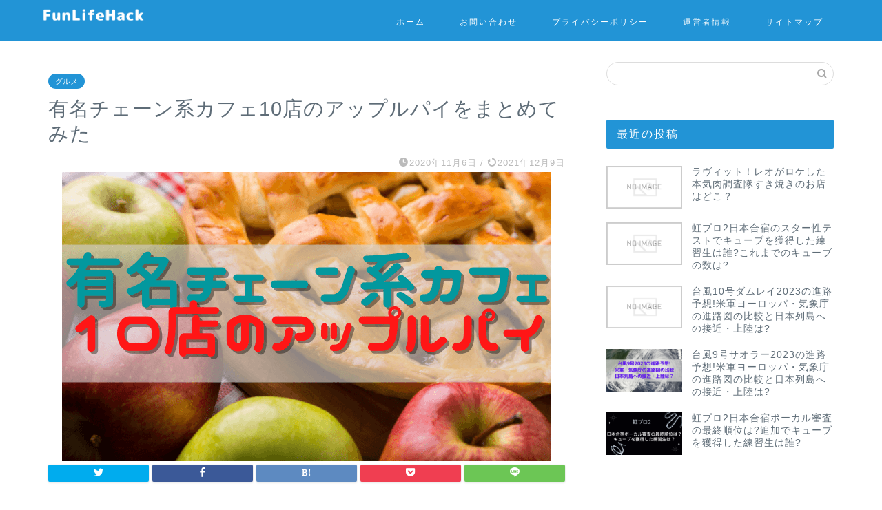

--- FILE ---
content_type: text/html; charset=UTF-8
request_url: https://funlifehack.com/apple-pie-cafe-chain/
body_size: 17991
content:
<!DOCTYPE html>
<html lang="ja">
<head prefix="og: http://ogp.me/ns# fb: http://ogp.me/ns/fb# article: http://ogp.me/ns/article#">
<meta charset="utf-8">
<meta http-equiv="X-UA-Compatible" content="IE=edge">
<meta name="viewport" content="width=device-width, initial-scale=1">
<!-- ここからOGP -->
<meta property="og:type" content="blog">
<meta property="og:title" content="有名チェーン系カフェ10店のアップルパイをまとめてみた｜FunLIfeHack"> 
<meta property="og:url" content="https://funlifehack.com/apple-pie-cafe-chain/"> 
<meta property="og:description" content="すっかり肌寒い日が多くなり秋が深まってきました。 この時期に美味しいのがアップルパイですよね。 珈琲や紅茶にあわせていた"> 
<meta property="og:image" content="https://funlifehack.com/wp-content/uploads/2020/11/20201106_apple-pie-cafe-chain.png">
<meta property="og:site_name" content="FunLIfeHack">
<meta property="fb:admins" content="">
<meta name="twitter:card" content="summary_large_image">
<meta name="twitter:site" content="@funlifehack">
<!-- ここまでOGP --> 

<meta name="description" itemprop="description" content="すっかり肌寒い日が多くなり秋が深まってきました。 この時期に美味しいのがアップルパイですよね。 珈琲や紅茶にあわせていた" >

<title>有名チェーン系カフェ10店のアップルパイをまとめてみた｜FunLIfeHack</title>
<meta name='robots' content='max-image-preview:large' />
<link rel='dns-prefetch' href='//www.google.com' />
<link rel='dns-prefetch' href='//ajax.googleapis.com' />
<link rel='dns-prefetch' href='//cdnjs.cloudflare.com' />
<link rel='dns-prefetch' href='//use.fontawesome.com' />
<link rel="alternate" type="application/rss+xml" title="FunLIfeHack &raquo; フィード" href="https://funlifehack.com/feed/" />
<link rel="alternate" type="application/rss+xml" title="FunLIfeHack &raquo; コメントフィード" href="https://funlifehack.com/comments/feed/" />
<link rel="alternate" type="application/rss+xml" title="FunLIfeHack &raquo; 有名チェーン系カフェ10店のアップルパイをまとめてみた のコメントのフィード" href="https://funlifehack.com/apple-pie-cafe-chain/feed/" />
<script type="text/javascript">
window._wpemojiSettings = {"baseUrl":"https:\/\/s.w.org\/images\/core\/emoji\/14.0.0\/72x72\/","ext":".png","svgUrl":"https:\/\/s.w.org\/images\/core\/emoji\/14.0.0\/svg\/","svgExt":".svg","source":{"concatemoji":"https:\/\/funlifehack.com\/wp-includes\/js\/wp-emoji-release.min.js?ver=6.1.9"}};
/*! This file is auto-generated */
!function(e,a,t){var n,r,o,i=a.createElement("canvas"),p=i.getContext&&i.getContext("2d");function s(e,t){var a=String.fromCharCode,e=(p.clearRect(0,0,i.width,i.height),p.fillText(a.apply(this,e),0,0),i.toDataURL());return p.clearRect(0,0,i.width,i.height),p.fillText(a.apply(this,t),0,0),e===i.toDataURL()}function c(e){var t=a.createElement("script");t.src=e,t.defer=t.type="text/javascript",a.getElementsByTagName("head")[0].appendChild(t)}for(o=Array("flag","emoji"),t.supports={everything:!0,everythingExceptFlag:!0},r=0;r<o.length;r++)t.supports[o[r]]=function(e){if(p&&p.fillText)switch(p.textBaseline="top",p.font="600 32px Arial",e){case"flag":return s([127987,65039,8205,9895,65039],[127987,65039,8203,9895,65039])?!1:!s([55356,56826,55356,56819],[55356,56826,8203,55356,56819])&&!s([55356,57332,56128,56423,56128,56418,56128,56421,56128,56430,56128,56423,56128,56447],[55356,57332,8203,56128,56423,8203,56128,56418,8203,56128,56421,8203,56128,56430,8203,56128,56423,8203,56128,56447]);case"emoji":return!s([129777,127995,8205,129778,127999],[129777,127995,8203,129778,127999])}return!1}(o[r]),t.supports.everything=t.supports.everything&&t.supports[o[r]],"flag"!==o[r]&&(t.supports.everythingExceptFlag=t.supports.everythingExceptFlag&&t.supports[o[r]]);t.supports.everythingExceptFlag=t.supports.everythingExceptFlag&&!t.supports.flag,t.DOMReady=!1,t.readyCallback=function(){t.DOMReady=!0},t.supports.everything||(n=function(){t.readyCallback()},a.addEventListener?(a.addEventListener("DOMContentLoaded",n,!1),e.addEventListener("load",n,!1)):(e.attachEvent("onload",n),a.attachEvent("onreadystatechange",function(){"complete"===a.readyState&&t.readyCallback()})),(e=t.source||{}).concatemoji?c(e.concatemoji):e.wpemoji&&e.twemoji&&(c(e.twemoji),c(e.wpemoji)))}(window,document,window._wpemojiSettings);
</script>
<style type="text/css">
img.wp-smiley,
img.emoji {
	display: inline !important;
	border: none !important;
	box-shadow: none !important;
	height: 1em !important;
	width: 1em !important;
	margin: 0 0.07em !important;
	vertical-align: -0.1em !important;
	background: none !important;
	padding: 0 !important;
}
</style>
	<link rel='stylesheet' id='wp-block-library-css' href='https://funlifehack.com/wp-includes/css/dist/block-library/style.min.css?ver=6.1.9' type='text/css' media='all' />
<link rel='stylesheet' id='classic-theme-styles-css' href='https://funlifehack.com/wp-includes/css/classic-themes.min.css?ver=1' type='text/css' media='all' />
<style id='global-styles-inline-css' type='text/css'>
body{--wp--preset--color--black: #000000;--wp--preset--color--cyan-bluish-gray: #abb8c3;--wp--preset--color--white: #ffffff;--wp--preset--color--pale-pink: #f78da7;--wp--preset--color--vivid-red: #cf2e2e;--wp--preset--color--luminous-vivid-orange: #ff6900;--wp--preset--color--luminous-vivid-amber: #fcb900;--wp--preset--color--light-green-cyan: #7bdcb5;--wp--preset--color--vivid-green-cyan: #00d084;--wp--preset--color--pale-cyan-blue: #8ed1fc;--wp--preset--color--vivid-cyan-blue: #0693e3;--wp--preset--color--vivid-purple: #9b51e0;--wp--preset--gradient--vivid-cyan-blue-to-vivid-purple: linear-gradient(135deg,rgba(6,147,227,1) 0%,rgb(155,81,224) 100%);--wp--preset--gradient--light-green-cyan-to-vivid-green-cyan: linear-gradient(135deg,rgb(122,220,180) 0%,rgb(0,208,130) 100%);--wp--preset--gradient--luminous-vivid-amber-to-luminous-vivid-orange: linear-gradient(135deg,rgba(252,185,0,1) 0%,rgba(255,105,0,1) 100%);--wp--preset--gradient--luminous-vivid-orange-to-vivid-red: linear-gradient(135deg,rgba(255,105,0,1) 0%,rgb(207,46,46) 100%);--wp--preset--gradient--very-light-gray-to-cyan-bluish-gray: linear-gradient(135deg,rgb(238,238,238) 0%,rgb(169,184,195) 100%);--wp--preset--gradient--cool-to-warm-spectrum: linear-gradient(135deg,rgb(74,234,220) 0%,rgb(151,120,209) 20%,rgb(207,42,186) 40%,rgb(238,44,130) 60%,rgb(251,105,98) 80%,rgb(254,248,76) 100%);--wp--preset--gradient--blush-light-purple: linear-gradient(135deg,rgb(255,206,236) 0%,rgb(152,150,240) 100%);--wp--preset--gradient--blush-bordeaux: linear-gradient(135deg,rgb(254,205,165) 0%,rgb(254,45,45) 50%,rgb(107,0,62) 100%);--wp--preset--gradient--luminous-dusk: linear-gradient(135deg,rgb(255,203,112) 0%,rgb(199,81,192) 50%,rgb(65,88,208) 100%);--wp--preset--gradient--pale-ocean: linear-gradient(135deg,rgb(255,245,203) 0%,rgb(182,227,212) 50%,rgb(51,167,181) 100%);--wp--preset--gradient--electric-grass: linear-gradient(135deg,rgb(202,248,128) 0%,rgb(113,206,126) 100%);--wp--preset--gradient--midnight: linear-gradient(135deg,rgb(2,3,129) 0%,rgb(40,116,252) 100%);--wp--preset--duotone--dark-grayscale: url('#wp-duotone-dark-grayscale');--wp--preset--duotone--grayscale: url('#wp-duotone-grayscale');--wp--preset--duotone--purple-yellow: url('#wp-duotone-purple-yellow');--wp--preset--duotone--blue-red: url('#wp-duotone-blue-red');--wp--preset--duotone--midnight: url('#wp-duotone-midnight');--wp--preset--duotone--magenta-yellow: url('#wp-duotone-magenta-yellow');--wp--preset--duotone--purple-green: url('#wp-duotone-purple-green');--wp--preset--duotone--blue-orange: url('#wp-duotone-blue-orange');--wp--preset--font-size--small: 13px;--wp--preset--font-size--medium: 20px;--wp--preset--font-size--large: 36px;--wp--preset--font-size--x-large: 42px;--wp--preset--spacing--20: 0.44rem;--wp--preset--spacing--30: 0.67rem;--wp--preset--spacing--40: 1rem;--wp--preset--spacing--50: 1.5rem;--wp--preset--spacing--60: 2.25rem;--wp--preset--spacing--70: 3.38rem;--wp--preset--spacing--80: 5.06rem;}:where(.is-layout-flex){gap: 0.5em;}body .is-layout-flow > .alignleft{float: left;margin-inline-start: 0;margin-inline-end: 2em;}body .is-layout-flow > .alignright{float: right;margin-inline-start: 2em;margin-inline-end: 0;}body .is-layout-flow > .aligncenter{margin-left: auto !important;margin-right: auto !important;}body .is-layout-constrained > .alignleft{float: left;margin-inline-start: 0;margin-inline-end: 2em;}body .is-layout-constrained > .alignright{float: right;margin-inline-start: 2em;margin-inline-end: 0;}body .is-layout-constrained > .aligncenter{margin-left: auto !important;margin-right: auto !important;}body .is-layout-constrained > :where(:not(.alignleft):not(.alignright):not(.alignfull)){max-width: var(--wp--style--global--content-size);margin-left: auto !important;margin-right: auto !important;}body .is-layout-constrained > .alignwide{max-width: var(--wp--style--global--wide-size);}body .is-layout-flex{display: flex;}body .is-layout-flex{flex-wrap: wrap;align-items: center;}body .is-layout-flex > *{margin: 0;}:where(.wp-block-columns.is-layout-flex){gap: 2em;}.has-black-color{color: var(--wp--preset--color--black) !important;}.has-cyan-bluish-gray-color{color: var(--wp--preset--color--cyan-bluish-gray) !important;}.has-white-color{color: var(--wp--preset--color--white) !important;}.has-pale-pink-color{color: var(--wp--preset--color--pale-pink) !important;}.has-vivid-red-color{color: var(--wp--preset--color--vivid-red) !important;}.has-luminous-vivid-orange-color{color: var(--wp--preset--color--luminous-vivid-orange) !important;}.has-luminous-vivid-amber-color{color: var(--wp--preset--color--luminous-vivid-amber) !important;}.has-light-green-cyan-color{color: var(--wp--preset--color--light-green-cyan) !important;}.has-vivid-green-cyan-color{color: var(--wp--preset--color--vivid-green-cyan) !important;}.has-pale-cyan-blue-color{color: var(--wp--preset--color--pale-cyan-blue) !important;}.has-vivid-cyan-blue-color{color: var(--wp--preset--color--vivid-cyan-blue) !important;}.has-vivid-purple-color{color: var(--wp--preset--color--vivid-purple) !important;}.has-black-background-color{background-color: var(--wp--preset--color--black) !important;}.has-cyan-bluish-gray-background-color{background-color: var(--wp--preset--color--cyan-bluish-gray) !important;}.has-white-background-color{background-color: var(--wp--preset--color--white) !important;}.has-pale-pink-background-color{background-color: var(--wp--preset--color--pale-pink) !important;}.has-vivid-red-background-color{background-color: var(--wp--preset--color--vivid-red) !important;}.has-luminous-vivid-orange-background-color{background-color: var(--wp--preset--color--luminous-vivid-orange) !important;}.has-luminous-vivid-amber-background-color{background-color: var(--wp--preset--color--luminous-vivid-amber) !important;}.has-light-green-cyan-background-color{background-color: var(--wp--preset--color--light-green-cyan) !important;}.has-vivid-green-cyan-background-color{background-color: var(--wp--preset--color--vivid-green-cyan) !important;}.has-pale-cyan-blue-background-color{background-color: var(--wp--preset--color--pale-cyan-blue) !important;}.has-vivid-cyan-blue-background-color{background-color: var(--wp--preset--color--vivid-cyan-blue) !important;}.has-vivid-purple-background-color{background-color: var(--wp--preset--color--vivid-purple) !important;}.has-black-border-color{border-color: var(--wp--preset--color--black) !important;}.has-cyan-bluish-gray-border-color{border-color: var(--wp--preset--color--cyan-bluish-gray) !important;}.has-white-border-color{border-color: var(--wp--preset--color--white) !important;}.has-pale-pink-border-color{border-color: var(--wp--preset--color--pale-pink) !important;}.has-vivid-red-border-color{border-color: var(--wp--preset--color--vivid-red) !important;}.has-luminous-vivid-orange-border-color{border-color: var(--wp--preset--color--luminous-vivid-orange) !important;}.has-luminous-vivid-amber-border-color{border-color: var(--wp--preset--color--luminous-vivid-amber) !important;}.has-light-green-cyan-border-color{border-color: var(--wp--preset--color--light-green-cyan) !important;}.has-vivid-green-cyan-border-color{border-color: var(--wp--preset--color--vivid-green-cyan) !important;}.has-pale-cyan-blue-border-color{border-color: var(--wp--preset--color--pale-cyan-blue) !important;}.has-vivid-cyan-blue-border-color{border-color: var(--wp--preset--color--vivid-cyan-blue) !important;}.has-vivid-purple-border-color{border-color: var(--wp--preset--color--vivid-purple) !important;}.has-vivid-cyan-blue-to-vivid-purple-gradient-background{background: var(--wp--preset--gradient--vivid-cyan-blue-to-vivid-purple) !important;}.has-light-green-cyan-to-vivid-green-cyan-gradient-background{background: var(--wp--preset--gradient--light-green-cyan-to-vivid-green-cyan) !important;}.has-luminous-vivid-amber-to-luminous-vivid-orange-gradient-background{background: var(--wp--preset--gradient--luminous-vivid-amber-to-luminous-vivid-orange) !important;}.has-luminous-vivid-orange-to-vivid-red-gradient-background{background: var(--wp--preset--gradient--luminous-vivid-orange-to-vivid-red) !important;}.has-very-light-gray-to-cyan-bluish-gray-gradient-background{background: var(--wp--preset--gradient--very-light-gray-to-cyan-bluish-gray) !important;}.has-cool-to-warm-spectrum-gradient-background{background: var(--wp--preset--gradient--cool-to-warm-spectrum) !important;}.has-blush-light-purple-gradient-background{background: var(--wp--preset--gradient--blush-light-purple) !important;}.has-blush-bordeaux-gradient-background{background: var(--wp--preset--gradient--blush-bordeaux) !important;}.has-luminous-dusk-gradient-background{background: var(--wp--preset--gradient--luminous-dusk) !important;}.has-pale-ocean-gradient-background{background: var(--wp--preset--gradient--pale-ocean) !important;}.has-electric-grass-gradient-background{background: var(--wp--preset--gradient--electric-grass) !important;}.has-midnight-gradient-background{background: var(--wp--preset--gradient--midnight) !important;}.has-small-font-size{font-size: var(--wp--preset--font-size--small) !important;}.has-medium-font-size{font-size: var(--wp--preset--font-size--medium) !important;}.has-large-font-size{font-size: var(--wp--preset--font-size--large) !important;}.has-x-large-font-size{font-size: var(--wp--preset--font-size--x-large) !important;}
.wp-block-navigation a:where(:not(.wp-element-button)){color: inherit;}
:where(.wp-block-columns.is-layout-flex){gap: 2em;}
.wp-block-pullquote{font-size: 1.5em;line-height: 1.6;}
</style>
<link rel='stylesheet' id='contact-form-7-css' href='https://funlifehack.com/wp-content/plugins/contact-form-7/includes/css/styles.css?ver=5.4.2' type='text/css' media='all' />
<link rel='stylesheet' id='toc-screen-css' href='https://funlifehack.com/wp-content/plugins/table-of-contents-plus/screen.min.css?ver=2106' type='text/css' media='all' />
<link rel='stylesheet' id='theme-style-css' href='https://funlifehack.com/wp-content/themes/jin/style.css?ver=6.1.9' type='text/css' media='all' />
<link rel='stylesheet' id='fontawesome-style-css' href='https://use.fontawesome.com/releases/v5.6.3/css/all.css?ver=6.1.9' type='text/css' media='all' />
<link rel='stylesheet' id='swiper-style-css' href='https://cdnjs.cloudflare.com/ajax/libs/Swiper/4.0.7/css/swiper.min.css?ver=6.1.9' type='text/css' media='all' />
<link rel='stylesheet' id='wp-associate-post-r2-css' href='https://funlifehack.com/wp-content/plugins/wp-associate-post-r2/css/skin-standard.css?ver=4.1' type='text/css' media='all' />
<link rel="https://api.w.org/" href="https://funlifehack.com/wp-json/" /><link rel="alternate" type="application/json" href="https://funlifehack.com/wp-json/wp/v2/posts/3178" /><link rel="canonical" href="https://funlifehack.com/apple-pie-cafe-chain/" />
<link rel='shortlink' href='https://funlifehack.com/?p=3178' />
<link rel="alternate" type="application/json+oembed" href="https://funlifehack.com/wp-json/oembed/1.0/embed?url=https%3A%2F%2Ffunlifehack.com%2Fapple-pie-cafe-chain%2F" />
<link rel="alternate" type="text/xml+oembed" href="https://funlifehack.com/wp-json/oembed/1.0/embed?url=https%3A%2F%2Ffunlifehack.com%2Fapple-pie-cafe-chain%2F&#038;format=xml" />
	<style type="text/css">
		#wrapper{
							background-color: #ffffff;
				background-image: url();
					}
		.related-entry-headline-text span:before,
		#comment-title span:before,
		#reply-title span:before{
			background-color: #2294d6;
			border-color: #2294d6!important;
		}
		
		#breadcrumb:after,
		#page-top a{	
			background-color: #5e6c77;
		}
				footer{
			background-color: #5e6c77;
		}
		.footer-inner a,
		#copyright,
		#copyright-center{
			border-color: #fff!important;
			color: #fff!important;
		}
		#footer-widget-area
		{
			border-color: #fff!important;
		}
				.page-top-footer a{
			color: #5e6c77!important;
		}
				#breadcrumb ul li,
		#breadcrumb ul li a{
			color: #5e6c77!important;
		}
		
		body,
		a,
		a:link,
		a:visited,
		.my-profile,
		.widgettitle,
		.tabBtn-mag label{
			color: #5e6c77;
		}
		a:hover{
			color: #2294d6;
		}
						.widget_nav_menu ul > li > a:before,
		.widget_categories ul > li > a:before,
		.widget_pages ul > li > a:before,
		.widget_recent_entries ul > li > a:before,
		.widget_archive ul > li > a:before,
		.widget_archive form:after,
		.widget_categories form:after,
		.widget_nav_menu ul > li > ul.sub-menu > li > a:before,
		.widget_categories ul > li > .children > li > a:before,
		.widget_pages ul > li > .children > li > a:before,
		.widget_nav_menu ul > li > ul.sub-menu > li > ul.sub-menu li > a:before,
		.widget_categories ul > li > .children > li > .children li > a:before,
		.widget_pages ul > li > .children > li > .children li > a:before{
			color: #2294d6;
		}
		.widget_nav_menu ul .sub-menu .sub-menu li a:before{
			background-color: #5e6c77!important;
		}
		footer .footer-widget,
		footer .footer-widget a,
		footer .footer-widget ul li,
		.footer-widget.widget_nav_menu ul > li > a:before,
		.footer-widget.widget_categories ul > li > a:before,
		.footer-widget.widget_recent_entries ul > li > a:before,
		.footer-widget.widget_pages ul > li > a:before,
		.footer-widget.widget_archive ul > li > a:before,
		footer .widget_tag_cloud .tagcloud a:before{
			color: #fff!important;
			border-color: #fff!important;
		}
		footer .footer-widget .widgettitle{
			color: #fff!important;
			border-color: #2294d6!important;
		}
		footer .widget_nav_menu ul .children .children li a:before,
		footer .widget_categories ul .children .children li a:before,
		footer .widget_nav_menu ul .sub-menu .sub-menu li a:before{
			background-color: #fff!important;
		}
		#drawernav a:hover,
		.post-list-title,
		#prev-next p,
		#toc_container .toc_list li a{
			color: #5e6c77!important;
		}
		
		#header-box{
			background-color: #2294d6;
		}
						@media (min-width: 768px) {
		#header-box .header-box10-bg:before,
		#header-box .header-box11-bg:before{
			border-radius: 2px;
		}
		}
										@media (min-width: 768px) {
			.top-image-meta{
				margin-top: calc(px - 30px);
			}
		}
		@media (min-width: 1200px) {
			.top-image-meta{
				margin-top: calc(px);
			}
		}
				.pickup-contents:before{
			background-color: #2294d6!important;
		}
		
		.main-image-text{
			color: #ffffff;
		}
		.main-image-text-sub{
			color: #5e6c77;
		}
		
				@media (min-width: 481px) {
			#site-info{
				padding-top: px!important;
				padding-bottom: px!important;
			}
		}
		
		#site-info span a{
			color: #ffffff!important;
		}
		
				#headmenu .headsns .line a svg{
			fill: #ffffff!important;
		}
		#headmenu .headsns a,
		#headmenu{
			color: #ffffff!important;
			border-color:#ffffff!important;
		}
						.profile-follow .line-sns a svg{
			fill: #2294d6!important;
		}
		.profile-follow .line-sns a:hover svg{
			fill: #2294d6!important;
		}
		.profile-follow a{
			color: #2294d6!important;
			border-color:#2294d6!important;
		}
		.profile-follow a:hover,
		#headmenu .headsns a:hover{
			color:#2294d6!important;
			border-color:#2294d6!important;
		}
				.search-box:hover{
			color:#2294d6!important;
			border-color:#2294d6!important;
		}
				#header #headmenu .headsns .line a:hover svg{
			fill:#2294d6!important;
		}
		.cps-icon-bar,
		#navtoggle:checked + .sp-menu-open .cps-icon-bar{
			background-color: #ffffff;
		}
		#nav-container{
			background-color: #ffffff;
		}
		.menu-box .menu-item svg{
			fill:#ffffff;
		}
		#drawernav ul.menu-box > li > a,
		#drawernav2 ul.menu-box > li > a,
		#drawernav3 ul.menu-box > li > a,
		#drawernav4 ul.menu-box > li > a,
		#drawernav5 ul.menu-box > li > a,
		#drawernav ul.menu-box > li.menu-item-has-children:after,
		#drawernav2 ul.menu-box > li.menu-item-has-children:after,
		#drawernav3 ul.menu-box > li.menu-item-has-children:after,
		#drawernav4 ul.menu-box > li.menu-item-has-children:after,
		#drawernav5 ul.menu-box > li.menu-item-has-children:after{
			color: #ffffff!important;
		}
		#drawernav ul.menu-box li a,
		#drawernav2 ul.menu-box li a,
		#drawernav3 ul.menu-box li a,
		#drawernav4 ul.menu-box li a,
		#drawernav5 ul.menu-box li a{
			font-size: 12px!important;
		}
		#drawernav3 ul.menu-box > li{
			color: #5e6c77!important;
		}
		#drawernav4 .menu-box > .menu-item > a:after,
		#drawernav3 .menu-box > .menu-item > a:after,
		#drawernav .menu-box > .menu-item > a:after{
			background-color: #ffffff!important;
		}
		#drawernav2 .menu-box > .menu-item:hover,
		#drawernav5 .menu-box > .menu-item:hover{
			border-top-color: #2294d6!important;
		}
				.cps-info-bar a{
			background-color: #2294d6!important;
		}
				@media (min-width: 768px) {
			.post-list-mag .post-list-item:not(:nth-child(2n)){
				margin-right: 2.6%;
			}
		}
				@media (min-width: 768px) {
			#tab-1:checked ~ .tabBtn-mag li [for="tab-1"]:after,
			#tab-2:checked ~ .tabBtn-mag li [for="tab-2"]:after,
			#tab-3:checked ~ .tabBtn-mag li [for="tab-3"]:after,
			#tab-4:checked ~ .tabBtn-mag li [for="tab-4"]:after{
				border-top-color: #2294d6!important;
			}
			.tabBtn-mag label{
				border-bottom-color: #2294d6!important;
			}
		}
		#tab-1:checked ~ .tabBtn-mag li [for="tab-1"],
		#tab-2:checked ~ .tabBtn-mag li [for="tab-2"],
		#tab-3:checked ~ .tabBtn-mag li [for="tab-3"],
		#tab-4:checked ~ .tabBtn-mag li [for="tab-4"],
		#prev-next a.next:after,
		#prev-next a.prev:after,
		.more-cat-button a:hover span:before{
			background-color: #2294d6!important;
		}
		

		.swiper-slide .post-list-cat,
		.post-list-mag .post-list-cat,
		.post-list-mag3col .post-list-cat,
		.post-list-mag-sp1col .post-list-cat,
		.swiper-pagination-bullet-active,
		.pickup-cat,
		.post-list .post-list-cat,
		#breadcrumb .bcHome a:hover span:before,
		.popular-item:nth-child(1) .pop-num,
		.popular-item:nth-child(2) .pop-num,
		.popular-item:nth-child(3) .pop-num{
			background-color: #2294d6!important;
		}
		.sidebar-btn a,
		.profile-sns-menu{
			background-color: #2294d6!important;
		}
		.sp-sns-menu a,
		.pickup-contents-box a:hover .pickup-title{
			border-color: #2294d6!important;
			color: #2294d6!important;
		}
				.pro-line svg{
			fill: #2294d6!important;
		}
		.cps-post-cat a,
		.meta-cat,
		.popular-cat{
			background-color: #2294d6!important;
			border-color: #2294d6!important;
		}
		.tagicon,
		.tag-box a,
		#toc_container .toc_list > li,
		#toc_container .toc_title{
			color: #2294d6!important;
		}
		.widget_tag_cloud a::before{
			color: #5e6c77!important;
		}
		.tag-box a,
		#toc_container:before{
			border-color: #2294d6!important;
		}
		.cps-post-cat a:hover{
			color: #2294d6!important;
		}
		.pagination li:not([class*="current"]) a:hover,
		.widget_tag_cloud a:hover{
			background-color: #2294d6!important;
		}
		.pagination li:not([class*="current"]) a:hover{
			opacity: 0.5!important;
		}
		.pagination li.current a{
			background-color: #2294d6!important;
			border-color: #2294d6!important;
		}
		.nextpage a:hover span {
			color: #2294d6!important;
			border-color: #2294d6!important;
		}
		.cta-content:before{
			background-color: #2294d6!important;
		}
		.cta-text,
		.info-title{
			color: #fff!important;
		}
		#footer-widget-area.footer_style1 .widgettitle{
			border-color: #2294d6!important;
		}
		.sidebar_style1 .widgettitle,
		.sidebar_style5 .widgettitle{
			border-color: #2294d6!important;
		}
		.sidebar_style2 .widgettitle,
		.sidebar_style4 .widgettitle,
		.sidebar_style6 .widgettitle,
		#home-bottom-widget .widgettitle,
		#home-top-widget .widgettitle,
		#post-bottom-widget .widgettitle,
		#post-top-widget .widgettitle{
			background-color: #2294d6!important;
		}
		#home-bottom-widget .widget_search .search-box input[type="submit"],
		#home-top-widget .widget_search .search-box input[type="submit"],
		#post-bottom-widget .widget_search .search-box input[type="submit"],
		#post-top-widget .widget_search .search-box input[type="submit"]{
			background-color: #2294d6!important;
		}
		
		.tn-logo-size{
			font-size: 60%!important;
		}
		@media (min-width: 481px) {
		.tn-logo-size img{
			width: calc(60%*0.5)!important;
		}
		}
		@media (min-width: 768px) {
		.tn-logo-size img{
			width: calc(60%*2.2)!important;
		}
		}
		@media (min-width: 1200px) {
		.tn-logo-size img{
			width: 60%!important;
		}
		}
		.sp-logo-size{
			font-size: 120%!important;
		}
		.sp-logo-size img{
			width: 120%!important;
		}
				.cps-post-main ul > li:before,
		.cps-post-main ol > li:before{
			background-color: #2294d6!important;
		}
		.profile-card .profile-title{
			background-color: #2294d6!important;
		}
		.profile-card{
			border-color: #2294d6!important;
		}
		.cps-post-main a{
			color:#2294d6;
		}
		.cps-post-main .marker{
			background: -webkit-linear-gradient( transparent 60%, #ffe2e2 0% ) ;
			background: linear-gradient( transparent 60%, #ffe2e2 0% ) ;
		}
		.cps-post-main .marker2{
			background: -webkit-linear-gradient( transparent 60%, #a6ede7 0% ) ;
			background: linear-gradient( transparent 60%, #a6ede7 0% ) ;
		}
		.cps-post-main .jic-sc{
			color:#e9546b;
		}
		
		
		.simple-box1{
			border-color:#51a5d6!important;
		}
		.simple-box2{
			border-color:#f2bf7d!important;
		}
		.simple-box3{
			border-color:#2294d6!important;
		}
		.simple-box4{
			border-color:#7badd8!important;
		}
		.simple-box4:before{
			background-color: #7badd8;
		}
		.simple-box5{
			border-color:#e896c7!important;
		}
		.simple-box5:before{
			background-color: #e896c7;
		}
		.simple-box6{
			background-color:#fffdef!important;
		}
		.simple-box7{
			border-color:#def1f9!important;
		}
		.simple-box7:before{
			background-color:#def1f9!important;
		}
		.simple-box8{
			border-color:#96ddc1!important;
		}
		.simple-box8:before{
			background-color:#96ddc1!important;
		}
		.simple-box9:before{
			background-color:#e1c0e8!important;
		}
				.simple-box9:after{
			border-color:#e1c0e8 #e1c0e8 #ffffff #ffffff!important;
		}
				
		.kaisetsu-box1:before,
		.kaisetsu-box1-title{
			background-color:#ffb49e!important;
		}
		.kaisetsu-box2{
			border-color:#6396a3!important;
		}
		.kaisetsu-box2-title{
			background-color:#6396a3!important;
		}
		.kaisetsu-box4{
			border-color:#ea91a9!important;
		}
		.kaisetsu-box4-title{
			background-color:#ea91a9!important;
		}
		.kaisetsu-box5:before{
			background-color:#57b3ba!important;
		}
		.kaisetsu-box5-title{
			background-color:#57b3ba!important;
		}
		
		.concept-box1{
			border-color:#85db8f!important;
		}
		.concept-box1:after{
			background-color:#85db8f!important;
		}
		.concept-box1:before{
			content:"ポイント"!important;
			color:#85db8f!important;
		}
		.concept-box2{
			border-color:#f7cf6a!important;
		}
		.concept-box2:after{
			background-color:#f7cf6a!important;
		}
		.concept-box2:before{
			content:"注意点"!important;
			color:#f7cf6a!important;
		}
		.concept-box3{
			border-color:#86cee8!important;
		}
		.concept-box3:after{
			background-color:#86cee8!important;
		}
		.concept-box3:before{
			content:"良い例"!important;
			color:#86cee8!important;
		}
		.concept-box4{
			border-color:#ed8989!important;
		}
		.concept-box4:after{
			background-color:#ed8989!important;
		}
		.concept-box4:before{
			content:"悪い例"!important;
			color:#ed8989!important;
		}
		.concept-box5{
			border-color:#9e9e9e!important;
		}
		.concept-box5:after{
			background-color:#9e9e9e!important;
		}
		.concept-box5:before{
			content:"参考"!important;
			color:#9e9e9e!important;
		}
		.concept-box6{
			border-color:#8eaced!important;
		}
		.concept-box6:after{
			background-color:#8eaced!important;
		}
		.concept-box6:before{
			content:"メモ"!important;
			color:#8eaced!important;
		}
		
		.innerlink-box1,
		.blog-card{
			border-color:#ff6868!important;
		}
		.innerlink-box1-title{
			background-color:#ff6868!important;
			border-color:#ff6868!important;
		}
		.innerlink-box1:before,
		.blog-card-hl-box{
			background-color:#ff6868!important;
		}
				.concept-box1:before,
		.concept-box2:before,
		.concept-box3:before,
		.concept-box4:before,
		.concept-box5:before,
		.concept-box6:before{
			background-color: #ffffff;
			background-image: url();
		}
		.concept-box1:after,
		.concept-box2:after,
		.concept-box3:after,
		.concept-box4:after,
		.concept-box5:after,
		.concept-box6:after{
			border-color: #ffffff;
			border-image: url() 27 23 / 50px 30px / 1rem round space0 / 5px 5px;
		}
				
		.jin-ac-box01-title::after{
			color: #2294d6;
		}
		
		.color-button01 a,
		.color-button01 a:hover,
		.color-button01:before{
			background-color: #2294d6!important;
		}
		.top-image-btn-color a,
		.top-image-btn-color a:hover,
		.top-image-btn-color:before{
			background-color: #ffcd44!important;
		}
		.color-button02 a,
		.color-button02 a:hover,
		.color-button02:before{
			background-color: #ff6868!important;
		}
		
		.color-button01-big a,
		.color-button01-big a:hover,
		.color-button01-big:before{
			background-color: #ff6768!important;
		}
		.color-button01-big a,
		.color-button01-big:before{
			border-radius: 50px!important;
		}
		.color-button01-big a{
			padding-top: 20px!important;
			padding-bottom: 20px!important;
		}
		
		.color-button02-big a,
		.color-button02-big a:hover,
		.color-button02-big:before{
			background-color: #3b9dd6!important;
		}
		.color-button02-big a,
		.color-button02-big:before{
			border-radius: 40px!important;
		}
		.color-button02-big a{
			padding-top: 20px!important;
			padding-bottom: 20px!important;
		}
				.color-button01-big{
			width: 75%!important;
		}
		.color-button02-big{
			width: 75%!important;
		}
				
		
					.top-image-btn-color a:hover,
			.color-button01 a:hover,
			.color-button02 a:hover,
			.color-button01-big a:hover,
			.color-button02-big a:hover{
				opacity: 1;
			}
				
		.h2-style01 h2,
		.h2-style02 h2:before,
		.h2-style03 h2,
		.h2-style04 h2:before,
		.h2-style05 h2,
		.h2-style07 h2:before,
		.h2-style07 h2:after,
		.h3-style03 h3:before,
		.h3-style02 h3:before,
		.h3-style05 h3:before,
		.h3-style07 h3:before,
		.h2-style08 h2:after,
		.h2-style10 h2:before,
		.h2-style10 h2:after,
		.h3-style02 h3:after,
		.h4-style02 h4:before{
			background-color: #2294d6!important;
		}
		.h3-style01 h3,
		.h3-style04 h3,
		.h3-style05 h3,
		.h3-style06 h3,
		.h4-style01 h4,
		.h2-style02 h2,
		.h2-style08 h2,
		.h2-style08 h2:before,
		.h2-style09 h2,
		.h4-style03 h4{
			border-color: #2294d6!important;
		}
		.h2-style05 h2:before{
			border-top-color: #2294d6!important;
		}
		.h2-style06 h2:before,
		.sidebar_style3 .widgettitle:after{
			background-image: linear-gradient(
				-45deg,
				transparent 25%,
				#2294d6 25%,
				#2294d6 50%,
				transparent 50%,
				transparent 75%,
				#2294d6 75%,
				#2294d6			);
		}
				.jin-h2-icons.h2-style02 h2 .jic:before,
		.jin-h2-icons.h2-style04 h2 .jic:before,
		.jin-h2-icons.h2-style06 h2 .jic:before,
		.jin-h2-icons.h2-style07 h2 .jic:before,
		.jin-h2-icons.h2-style08 h2 .jic:before,
		.jin-h2-icons.h2-style09 h2 .jic:before,
		.jin-h2-icons.h2-style10 h2 .jic:before,
		.jin-h3-icons.h3-style01 h3 .jic:before,
		.jin-h3-icons.h3-style02 h3 .jic:before,
		.jin-h3-icons.h3-style03 h3 .jic:before,
		.jin-h3-icons.h3-style04 h3 .jic:before,
		.jin-h3-icons.h3-style05 h3 .jic:before,
		.jin-h3-icons.h3-style06 h3 .jic:before,
		.jin-h3-icons.h3-style07 h3 .jic:before,
		.jin-h4-icons.h4-style01 h4 .jic:before,
		.jin-h4-icons.h4-style02 h4 .jic:before,
		.jin-h4-icons.h4-style03 h4 .jic:before,
		.jin-h4-icons.h4-style04 h4 .jic:before{
			color:#2294d6;
		}
		
		@media all and (-ms-high-contrast:none){
			*::-ms-backdrop, .color-button01:before,
			.color-button02:before,
			.color-button01-big:before,
			.color-button02-big:before{
				background-color: #595857!important;
			}
		}
		
		.jin-lp-h2 h2,
		.jin-lp-h2 h2{
			background-color: transparent!important;
			border-color: transparent!important;
			color: #5e6c77!important;
		}
		.jincolumn-h3style2{
			border-color:#2294d6!important;
		}
		.jinlph2-style1 h2:first-letter{
			color:#2294d6!important;
		}
		.jinlph2-style2 h2,
		.jinlph2-style3 h2{
			border-color:#2294d6!important;
		}
		.jin-photo-title .jin-fusen1-down,
		.jin-photo-title .jin-fusen1-even,
		.jin-photo-title .jin-fusen1-up{
			border-left-color:#2294d6;
		}
		.jin-photo-title .jin-fusen2,
		.jin-photo-title .jin-fusen3{
			background-color:#2294d6;
		}
		.jin-photo-title .jin-fusen2:before,
		.jin-photo-title .jin-fusen3:before {
			border-top-color: #2294d6;
		}
		.has-huge-font-size{
			font-size:42px!important;
		}
		.has-large-font-size{
			font-size:36px!important;
		}
		.has-medium-font-size{
			font-size:20px!important;
		}
		.has-normal-font-size{
			font-size:16px!important;
		}
		.has-small-font-size{
			font-size:13px!important;
		}
		
		
	</style>
<link rel="icon" href="https://funlifehack.com/wp-content/uploads/2021/11/cropped-savao-32x32.jpg" sizes="32x32" />
<link rel="icon" href="https://funlifehack.com/wp-content/uploads/2021/11/cropped-savao-192x192.jpg" sizes="192x192" />
<link rel="apple-touch-icon" href="https://funlifehack.com/wp-content/uploads/2021/11/cropped-savao-180x180.jpg" />
<meta name="msapplication-TileImage" content="https://funlifehack.com/wp-content/uploads/2021/11/cropped-savao-270x270.jpg" />
		<style type="text/css" id="wp-custom-css">
			.proflink a{
	display:block;
	text-align:center;
	padding:7px 10px;
	background:#aaa;/*カラーは変更*/
	width:50%;
	margin:0 auto;
	margin-top:20px;
	border-radius:20px;
	border:3px double #fff;
	font-size:0.65rem;
	color:#fff;
}
.proflink a:hover{
		opacity:0.75;
}
		</style>
			
<!--カエレバCSS-->
<!--アプリーチCSS-->

<!-- Global site tag (gtag.js) - Google Analytics -->
<script async src="https://www.googletagmanager.com/gtag/js?id=UA-162200902-1"></script>
<script>
  window.dataLayer = window.dataLayer || [];
  function gtag(){dataLayer.push(arguments);}
  gtag('js', new Date());

  gtag('config', 'UA-162200902-1');
</script>

<script type="text/javascript" src="//mlb.valuecommerce.com/mylinkbox.js" async></script>
<!-- valuecommerce switchlink -->
<script type="text/javascript" language="javascript">
    var vc_pid = "887417854";
</script><script type="text/javascript" src="//aml.valuecommerce.com/vcdal.js" async></script>
</head>
<body class="post-template-default single single-post postid-3178 single-format-standard" id="nofont-style">
<div id="wrapper">

		
	<div id="scroll-content" class="animate">
	
		<!--ヘッダー-->

					<div id="header-box" class="tn_on header-box animate">
	<div id="header" class="header-type1 header animate">
				
		<div id="site-info" class="ef">
							<span class="tn-logo-size"><a href='https://funlifehack.com/' title='FunLIfeHack' rel='home'><img src='https://funlifehack.com/wp-content/uploads/2021/12/FunLifeHack-1.png' alt='FunLifeHackロゴ画像'></a></span>
					</div>

				<!--グローバルナビゲーション layout3-->
		<div id="drawernav3" class="ef">
			<nav class="fixed-content ef"><ul class="menu-box"><li class="menu-item menu-item-type-custom menu-item-object-custom menu-item-home menu-item-53"><a href="http://funlifehack.com/">ホーム</a></li>
<li class="menu-item menu-item-type-post_type menu-item-object-page menu-item-48"><a href="https://funlifehack.com/contact/">お問い合わせ</a></li>
<li class="menu-item menu-item-type-post_type menu-item-object-page menu-item-7739"><a href="https://funlifehack.com/privacy-policy_/">プライバシーポリシー</a></li>
<li class="menu-item menu-item-type-post_type menu-item-object-page menu-item-7742"><a href="https://funlifehack.com/info/">運営者情報</a></li>
<li class="menu-item menu-item-type-post_type menu-item-object-page menu-item-47"><a href="https://funlifehack.com/sitemap/">サイトマップ</a></li>
</ul></nav>		</div>
		<!--グローバルナビゲーション layout3-->
		
	
			</div>
	
		
</div>
	
			
		<!--ヘッダー-->

		<div class="clearfix"></div>

			
														
		
	<div id="contents">

		<!--メインコンテンツ-->
			<main id="main-contents" class="main-contents article_style2 animate" itemprop="mainContentOfPage">
				
								
				<section class="cps-post-box hentry">
																	<article class="cps-post">
							<header class="cps-post-header">
																<span class="cps-post-cat category-gourmet" itemprop="keywords"><a href="https://funlifehack.com/category/gourmet/" style="background-color:!important;">グルメ</a></span>
																<h1 class="cps-post-title entry-title" itemprop="headline">有名チェーン系カフェ10店のアップルパイをまとめてみた</h1>
								<div class="cps-post-meta vcard">
									<span class="writer fn" itemprop="author" itemscope itemtype="https://schema.org/Person"><span itemprop="name">funlifehack</span></span>
									<span class="cps-post-date-box">
												<span class="cps-post-date"><i class="jic jin-ifont-watch" aria-hidden="true"></i>&nbsp;<time class="entry-date date published" datetime="2020-11-06T08:00:29+09:00">2020年11月6日</time></span>
	<span class="timeslash"> /</span>
	<time class="entry-date date updated" datetime="2021-12-09T22:27:59+09:00"><span class="cps-post-date"><i class="jic jin-ifont-reload" aria-hidden="true"></i>&nbsp;2021年12月9日</span></time>
										</span>
								</div>
								
							</header>
																																													<div class="cps-post-thumb jin-thumb-original" itemscope itemtype="https://schema.org/ImageObject">
												<img src="https://funlifehack.com/wp-content/uploads/2020/11/20201106_apple-pie-cafe-chain.png" class="attachment-large_size size-large_size wp-post-image" alt="" decoding="async" width ="710" height ="420" />											</div>
																																																										<div class="share-top sns-design-type01">
	<div class="sns-top">
		<ol>
			<!--ツイートボタン-->
							<li class="twitter"><a href="https://twitter.com/share?url=https%3A%2F%2Ffunlifehack.com%2Fapple-pie-cafe-chain%2F&text=%E6%9C%89%E5%90%8D%E3%83%81%E3%82%A7%E3%83%BC%E3%83%B3%E7%B3%BB%E3%82%AB%E3%83%95%E3%82%A710%E5%BA%97%E3%81%AE%E3%82%A2%E3%83%83%E3%83%97%E3%83%AB%E3%83%91%E3%82%A4%E3%82%92%E3%81%BE%E3%81%A8%E3%82%81%E3%81%A6%E3%81%BF%E3%81%9F - FunLIfeHack&via=funlifehack&related=funlifehack"><i class="jic jin-ifont-twitter"></i></a>
				</li>
						<!--Facebookボタン-->
							<li class="facebook">
				<a href="https://www.facebook.com/sharer.php?src=bm&u=https%3A%2F%2Ffunlifehack.com%2Fapple-pie-cafe-chain%2F&t=%E6%9C%89%E5%90%8D%E3%83%81%E3%82%A7%E3%83%BC%E3%83%B3%E7%B3%BB%E3%82%AB%E3%83%95%E3%82%A710%E5%BA%97%E3%81%AE%E3%82%A2%E3%83%83%E3%83%97%E3%83%AB%E3%83%91%E3%82%A4%E3%82%92%E3%81%BE%E3%81%A8%E3%82%81%E3%81%A6%E3%81%BF%E3%81%9F - FunLIfeHack" onclick="javascript:window.open(this.href, '', 'menubar=no,toolbar=no,resizable=yes,scrollbars=yes,height=300,width=600');return false;"><i class="jic jin-ifont-facebook-t" aria-hidden="true"></i></a>
				</li>
						<!--はてブボタン-->
							<li class="hatebu">
				<a href="https://b.hatena.ne.jp/add?mode=confirm&url=https%3A%2F%2Ffunlifehack.com%2Fapple-pie-cafe-chain%2F" onclick="javascript:window.open(this.href, '', 'menubar=no,toolbar=no,resizable=yes,scrollbars=yes,height=400,width=510');return false;" ><i class="font-hatena"></i></a>
				</li>
						<!--Poketボタン-->
							<li class="pocket">
				<a href="https://getpocket.com/edit?url=https%3A%2F%2Ffunlifehack.com%2Fapple-pie-cafe-chain%2F&title=%E6%9C%89%E5%90%8D%E3%83%81%E3%82%A7%E3%83%BC%E3%83%B3%E7%B3%BB%E3%82%AB%E3%83%95%E3%82%A710%E5%BA%97%E3%81%AE%E3%82%A2%E3%83%83%E3%83%97%E3%83%AB%E3%83%91%E3%82%A4%E3%82%92%E3%81%BE%E3%81%A8%E3%82%81%E3%81%A6%E3%81%BF%E3%81%9F - FunLIfeHack"><i class="jic jin-ifont-pocket" aria-hidden="true"></i></a>
				</li>
							<li class="line">
				<a href="https://line.me/R/msg/text/?https%3A%2F%2Ffunlifehack.com%2Fapple-pie-cafe-chain%2F"><i class="jic jin-ifont-line" aria-hidden="true"></i></a>
				</li>
		</ol>
	</div>
</div>
<div class="clearfix"></div>
															
							<div class="cps-post-main-box">
								<div class="cps-post-main    h2-style01 h3-style03 h4-style01 entry-content m-size m-size-sp" itemprop="articleBody">

									<div class="clearfix"></div>
										<div class="sponsor-top">スポンサーリンク</div>
				<section class="ad-single ad-top">
					<div class="center-rectangle">
						<script async src="https://pagead2.googlesyndication.com/pagead/js/adsbygoogle.js"></script>
<!-- PC用 -->
<ins class="adsbygoogle"
     style="display:block"
     data-ad-client="ca-pub-7231277526625466"
     data-ad-slot="5073618382"
     data-ad-format="auto"
     data-full-width-responsive="true"></ins>
<script>
     (adsbygoogle = window.adsbygoogle || []).push({});
</script>					</div>
				</section>
						
									<p>すっかり肌寒い日が多くなり秋が深まってきました。<br />
この時期に美味しいのがアップルパイですよね。<br />
珈琲や紅茶にあわせていただくのは最高です。</p>
<p>こだわりの有名店のアップルパイを食べたいのはやまやまですが、なかなかそんな時間が取れない人も多いでしょう。<br />
そんな時は近場にあるカフェで食べるのはいかがですか？<br />
定番と思われるアップルパイですが、大手のチェーン系カフェでも取り扱いをしたり、していなかったりと意外とバラバラです。</p>
<p>行ってみて「無かった！」なんてことがないように、チェーン系カフェ店舗数TOP10でアップルパイの取り扱いを調べてみました。</p>
<div class="sponsor-h2-center">スポンサーリンク</div><div class="ad-single-h2"><script async src="https://pagead2.googlesyndication.com/pagead/js/adsbygoogle.js"></script>
<!-- PC用 -->
<ins class="adsbygoogle"
     style="display:block"
     data-ad-client="ca-pub-7231277526625466"
     data-ad-slot="5073618382"
     data-ad-format="auto"
     data-full-width-responsive="true"></ins>
<script>
     (adsbygoogle = window.adsbygoogle || []).push({});
</script></div><div id="toc_container" class="no_bullets"><p class="toc_title">目次</p><ul class="toc_list"><li><a href="#TOP10"><span class="toc_number toc_depth_1">1</span> チェーン系カフェ店舗数TOP10</a></li><li><a href="#i"><span class="toc_number toc_depth_1">2</span> スターバックスコーヒー</a></li><li><a href="#i-2"><span class="toc_number toc_depth_1">3</span> ドトールコーヒーショップ</a></li><li><a href="#i-3"><span class="toc_number toc_depth_1">4</span> コメダ珈琲</a></li><li><a href="#i-4"><span class="toc_number toc_depth_1">5</span> タリーズコーヒー</a></li><li><a href="#i-5"><span class="toc_number toc_depth_1">6</span> サンマルクカフェ</a></li><li><a href="#i-6"><span class="toc_number toc_depth_1">7</span> プロント</a></li><li><a href="#i-7"><span class="toc_number toc_depth_1">8</span> 星乃珈琲店</a></li><li><a href="#i-8"><span class="toc_number toc_depth_1">9</span> 珈琲館</a></li><li><a href="#i-9"><span class="toc_number toc_depth_1">10</span> カフェ・ド・クリエ</a></li><li><a href="#i-10"><span class="toc_number toc_depth_1">11</span> カフェ・ベローチェ</a></li><li><a href="#i-11"><span class="toc_number toc_depth_1">12</span> まとめ</a><ul><li><a href="#i-12"><span class="toc_number toc_depth_2">12.1</span> アップルパイ取り扱いカフェ</a></li><li><a href="#i-13"><span class="toc_number toc_depth_2">12.2</span> アップルパイの取り扱いがないカフェ</a></li></ul></li></ul></div>
<h2><span id="TOP10">チェーン系カフェ店舗数TOP10</span></h2>
<p>現在の日本のチェーン店カフェと店舗数は以下の通りです。</p>
<p>第1位　スターバックスコーヒー　　1,392店舗<br />
第2位　ドトールコーヒーショップ　1,111店舗<br />
第3位　コメダ珈琲　　　　　　　　　812店舗<br />
第4位　タリーズコーヒー　　　　　　706店舗<br />
第5位　サンマルクカフェ　　　　　　402店舗<br />
第6位　プロント　　　　　　　　　　327店舗<br />
第7位　星乃珈琲店　　　　　　　　　234店舗<br />
第8位　珈琲館　　　　　　　　　　　225店舗<br />
第9位　カフェ・ド・クリエ　　　　　201店舗<br />
第10位　カフェ・ベローチェ　　　　 123店舗<br />
(2019年データ参照）</p>
<p>この中でそれぞれのカフェでアップルパイの取り扱いはあるのか？<br />
どんなアップルパイなのかご紹介します。</p>
<p>なお、取り扱いや価格は2020年11月現在のものになります。</p>
<h2><span id="i">スターバックスコーヒー</span></h2>
<p>スターバックスのアップルパイは、サクサク食感のボリュームあるパイ生地の中に、発酵バター・シナモン・ナツメグ・オールスパイスなどで和えた紅玉のアップルプレザーブ（糖漬け）を入れて焼き上げました。<br />
パイのまわりの生地をふんわり巻き込んで焼き上げることで、端までさっくりとおいしく食べることができます。</p>
<p>¥480（税抜価格）</p>
<img decoding="async" loading="lazy" class="alignnone size-full wp-image-7671" src="https://funlifehack.com/wp-content/uploads/2020/11/20201104_apple-pie1.png" alt="" width="582" height="582" />
<h2><span id="i-2">ドトールコーヒーショップ</span></h2>
<p>ドトールコーヒーのアップルパイは、ケーキ売り場ではなくデニッシュ売り場にあります。<br />
パッケージは「シャキシャキりんごのアップルパイ」となっています。<br />
温めるか聞いてくれるので熱々をいただくことができるのはうれしいですね。<br />
パイのようなサクサク感よりもパンに近い柔らかな食感です。<br />
リンゴはやや少ない感じもありますが、酸味が強い系の味になっています。</p>
<p>¥180（税抜価格）<img decoding="async" loading="lazy" class="alignnone size-full wp-image-3181" src="https://funlifehack.com/wp-content/uploads/2020/11/20201104_apple-pie2.jpg" alt="" width="816" height="647" /></p>
<p>ちなみに、ドトール系列の「エクセルシオールカフェ」にはクラシックな王道アップルパイがあります。</p>
<h2><span id="i-3">コメダ珈琲</span></h2>
<p>今回の調査では、コメダ珈琲ではアップルパイの取り扱いはありませんでした。残念！</p>
<h2><span id="i-4">タリーズコーヒー</span></h2>
<p>タリーズコーヒのアップルパイは「林檎のカラメルタルト」という名前です。<br />
フランスのりんごの焼き菓子「タルト・タタン」をモチーフにしたスイーツになっています。<br />
赤ワインやレモン果汁などで煮込んだ甘酸っぱい国産リンゴと、ビターなカラメルクリームの口あたりやわらかな食感が、さくっと香ばしいタルト生地とマッチしています。</p>
<p>¥450（税抜価格）<br />
<img decoding="async" loading="lazy" class="alignnone size-full wp-image-3182" src="https://funlifehack.com/wp-content/uploads/2020/11/20201104_apple-pie3.jpg" alt="" width="870" height="870" srcset="https://funlifehack.com/wp-content/uploads/2020/11/20201104_apple-pie3.jpg 870w, https://funlifehack.com/wp-content/uploads/2020/11/20201104_apple-pie3-300x300.jpg 300w, https://funlifehack.com/wp-content/uploads/2020/11/20201104_apple-pie3-150x150.jpg 150w, https://funlifehack.com/wp-content/uploads/2020/11/20201104_apple-pie3-768x768.jpg 768w, https://funlifehack.com/wp-content/uploads/2020/11/20201104_apple-pie3.jpg 856w" sizes="(max-width: 870px) 100vw, 870px" /></p>
<p>タリーズコーヒーでは実はもう一つリンゴのパイがあります。<br />
その名も「焼きリンゴとチーズクリームのパイ」。<br />
甘酸っぱい国産リンゴに、相性のよいチーズクリームを合わせたパイです。<br />
温めると、さらに風味がアップ！します。</p>
<p>¥280（税抜価格）</p>
<img decoding="async" loading="lazy" class="alignnone size-full wp-image-7672" src="https://funlifehack.com/wp-content/uploads/2020/11/20201104_apple-pie5.png" alt="" width="1114" height="1112" srcset="https://funlifehack.com/wp-content/uploads/2020/11/20201104_apple-pie5.png 1114w, https://funlifehack.com/wp-content/uploads/2020/11/20201104_apple-pie5-768x767.png 768w, https://funlifehack.com/wp-content/uploads/2020/11/20201104_apple-pie5-150x150.png 150w, https://funlifehack.com/wp-content/uploads/2020/11/20201104_apple-pie5.png 856w" sizes="(max-width: 1114px) 100vw, 1114px" />
<h2><span id="i-5">サンマルクカフェ</span></h2>
<p>今回の調査では、サンマルクカフェにはアップルパイの取り扱いはありませんでした。残念！</p>
<h2><span id="i-6">プロント</span></h2>
<p>今回の調査では、プロントにはアップルパイの取り扱いはありませんでした。残念！</p>
<h2><span id="i-7">星乃珈琲店</span></h2>
<p>今回の調査では、星乃珈琲店にはアップルパイの取り扱いはありませんでした。残念！</p>
<p>現在は秋メニューが展開されていますが、毎年冬になるとアップルパイを提供してくれます。<br />
ということでもう少し待ったらアップルパイが登場するかもしれません。<br />
今年も期待しましょう。</p>
<h2><span id="i-8">珈琲館</span></h2>
<p>珈琲館には「アップルスイートポテトパイ」があります。<br />
お芋のホクホク感とりんごの甘酸っぱさ、パイのサクサク感がまとめてたのしめます。<br />
甘すぎないのもうれしいポイントです。</p>
<p>¥480（税抜価格）<img decoding="async" loading="lazy" class="alignnone size-full wp-image-3184" src="https://funlifehack.com/wp-content/uploads/2020/11/20201104_apple-pie6.jpg" alt="" width="1024" height="1000" srcset="https://funlifehack.com/wp-content/uploads/2020/11/20201104_apple-pie6.jpg 1024w, https://funlifehack.com/wp-content/uploads/2020/11/20201104_apple-pie6-300x293.jpg 300w, https://funlifehack.com/wp-content/uploads/2020/11/20201104_apple-pie6-768x750.jpg 768w, https://funlifehack.com/wp-content/uploads/2020/11/20201104_apple-pie6.jpg 856w" sizes="(max-width: 1024px) 100vw, 1024px" /></p>
<h2><span id="i-9">カフェ・ド・クリエ</span></h2>
<p>今回の調査ではカフェ・ド・クリエにはアップルパイの取り扱いはありませんでした。残念！</p>
<h2><span id="i-10">カフェ・ベローチェ</span></h2>
<p>今回の調査ではカフェ・ベローチェにはアップルパイの取り扱いはありませんでした。残念！</p>
<h2><span id="i-11">まとめ</span></h2>
<p>アップルパイと聞くと、定番のスイーツのように思いますが、意外と取り扱いをしていないカフェもありました。<br />
また一言でアップルパイと言っても、正統派からパン系まで様々のようです。</p>
<p>アップルパイが食べたい！でもなかった！なんてことがないように、この記事を参考にアップルパイを楽しんでくださいね。</p>
<h3><span id="i-12">アップルパイ取り扱いカフェ</span></h3>
<ul>
<li>スターバックス　アップルパイ</li>
<li>ドトールコーヒー　シャキシャキりんごのアップルパイ</li>
<li>タリーズコーヒ　林檎のカラメルタルト、焼きリンゴとチーズクリームのパイ</li>
<li>珈琲館　アップルスイートポテトパイ</li>
</ul>
<h3><span id="i-13">アップルパイの取り扱いがないカフェ</span></h3>
<ul>
<li>コメダ珈琲</li>
<li>サンマルクカフェ</li>
<li>プロント</li>
<li>星乃珈琲店</li>
<li>カフェ・ド・クリエ</li>
<li>カフェ・ベローチェ</li>
</ul>
<div data-vc_mylinkbox_id="887566809"></div>
<p>&nbsp;</p>
									
																		
									
																		
									
									
									<div class="clearfix"></div>
<div class="adarea-box">
										
				<section class="ad-single">
					
					<div class="center-rectangle">
						<div class="sponsor-center">スポンサーリンク</div>
						<script async src="https://pagead2.googlesyndication.com/pagead/js/adsbygoogle.js"></script>
<!-- PC用 -->
<ins class="adsbygoogle"
     style="display:block"
     data-ad-client="ca-pub-7231277526625466"
     data-ad-slot="5073618382"
     data-ad-format="auto"
     data-full-width-responsive="true"></ins>
<script>
     (adsbygoogle = window.adsbygoogle || []).push({});
</script>					</div>
				</section>
						</div>
									
																		<div class="related-ad-unit-area"></div>
																		
																			<div class="share sns-design-type01">
	<div class="sns">
		<ol>
			<!--ツイートボタン-->
							<li class="twitter"><a href="https://twitter.com/share?url=https%3A%2F%2Ffunlifehack.com%2Fapple-pie-cafe-chain%2F&text=%E6%9C%89%E5%90%8D%E3%83%81%E3%82%A7%E3%83%BC%E3%83%B3%E7%B3%BB%E3%82%AB%E3%83%95%E3%82%A710%E5%BA%97%E3%81%AE%E3%82%A2%E3%83%83%E3%83%97%E3%83%AB%E3%83%91%E3%82%A4%E3%82%92%E3%81%BE%E3%81%A8%E3%82%81%E3%81%A6%E3%81%BF%E3%81%9F - FunLIfeHack&via=funlifehack&related=funlifehack"><i class="jic jin-ifont-twitter"></i></a>
				</li>
						<!--Facebookボタン-->
							<li class="facebook">
				<a href="https://www.facebook.com/sharer.php?src=bm&u=https%3A%2F%2Ffunlifehack.com%2Fapple-pie-cafe-chain%2F&t=%E6%9C%89%E5%90%8D%E3%83%81%E3%82%A7%E3%83%BC%E3%83%B3%E7%B3%BB%E3%82%AB%E3%83%95%E3%82%A710%E5%BA%97%E3%81%AE%E3%82%A2%E3%83%83%E3%83%97%E3%83%AB%E3%83%91%E3%82%A4%E3%82%92%E3%81%BE%E3%81%A8%E3%82%81%E3%81%A6%E3%81%BF%E3%81%9F - FunLIfeHack" onclick="javascript:window.open(this.href, '', 'menubar=no,toolbar=no,resizable=yes,scrollbars=yes,height=300,width=600');return false;"><i class="jic jin-ifont-facebook-t" aria-hidden="true"></i></a>
				</li>
						<!--はてブボタン-->
							<li class="hatebu">
				<a href="https://b.hatena.ne.jp/add?mode=confirm&url=https%3A%2F%2Ffunlifehack.com%2Fapple-pie-cafe-chain%2F" onclick="javascript:window.open(this.href, '', 'menubar=no,toolbar=no,resizable=yes,scrollbars=yes,height=400,width=510');return false;" ><i class="font-hatena"></i></a>
				</li>
						<!--Poketボタン-->
							<li class="pocket">
				<a href="https://getpocket.com/edit?url=https%3A%2F%2Ffunlifehack.com%2Fapple-pie-cafe-chain%2F&title=%E6%9C%89%E5%90%8D%E3%83%81%E3%82%A7%E3%83%BC%E3%83%B3%E7%B3%BB%E3%82%AB%E3%83%95%E3%82%A710%E5%BA%97%E3%81%AE%E3%82%A2%E3%83%83%E3%83%97%E3%83%AB%E3%83%91%E3%82%A4%E3%82%92%E3%81%BE%E3%81%A8%E3%82%81%E3%81%A6%E3%81%BF%E3%81%9F - FunLIfeHack"><i class="jic jin-ifont-pocket" aria-hidden="true"></i></a>
				</li>
							<li class="line">
				<a href="https://line.me/R/msg/text/?https%3A%2F%2Ffunlifehack.com%2Fapple-pie-cafe-chain%2F"><i class="jic jin-ifont-line" aria-hidden="true"></i></a>
				</li>
		</ol>
	</div>
</div>

																		
									

															
								</div>
							</div>
						</article>
						
														</section>
				
								<div id="post-bottom-widget">
				<div id="custom_html-3" class="widget_text widget widget_custom_html"><div class="textwidget custom-html-widget"><script async src="https://pagead2.googlesyndication.com/pagead/js/adsbygoogle.js?client=ca-pub-7231277526625466"
     crossorigin="anonymous"></script>
<ins class="adsbygoogle"
     style="display:block"
     data-ad-format="autorelaxed"
     data-ad-client="ca-pub-7231277526625466"
     data-ad-slot="9254675931"></ins>
<script>
     (adsbygoogle = window.adsbygoogle || []).push({});
</script></div></div>				</div>
								
																
								
<div class="toppost-list-box-simple">
<section class="related-entry-section toppost-list-box-inner">
		<div class="related-entry-headline">
		<div class="related-entry-headline-text ef"><span class="fa-headline"><i class="jic jin-ifont-post" aria-hidden="true"></i>関連記事</span></div>
	</div>
				<div class="post-list-mag3col">
					<article class="post-list-item" itemscope itemtype="https://schema.org/BlogPosting">
	<a class="post-list-link" rel="bookmark" href="https://funlifehack.com/lawson-ehomaki2023/" itemprop='mainEntityOfPage'>
		<div class="post-list-inner">
			<div class="post-list-thumb" itemprop="image" itemscope itemtype="https://schema.org/ImageObject">
															<img src="https://funlifehack.com/wp-content/uploads/2023/01/20230114_lawson-ehomaki2023-640x360.png" class="attachment-small_size size-small_size wp-post-image" alt="" decoding="async" loading="lazy" width ="368" height ="207" />						<meta itemprop="url" content="https://funlifehack.com/wp-content/uploads/2023/01/20230114_lawson-ehomaki2023-640x360.png">
						<meta itemprop="width" content="640">
						<meta itemprop="height" content="360">
												</div>
			<div class="post-list-meta vcard">
								<span class="post-list-cat category-gourmet" style="background-color:!important;" itemprop="keywords">グルメ</span>
				
				<h2 class="post-list-title entry-title" itemprop="headline">2023年ローソンの恵方巻予約期間や特典は?節分惣菜やスイーツもご紹介</h2>

									<span class="post-list-date date updated ef" itemprop="datePublished dateModified" datetime="2023-01-14" content="2023-01-14">2023年1月14日</span>
				
				<span class="writer fn" itemprop="author" itemscope itemtype="https://schema.org/Person"><span itemprop="name">funlifehack</span></span>

				<div class="post-list-publisher" itemprop="publisher" itemscope itemtype="https://schema.org/Organization">
					<span itemprop="logo" itemscope itemtype="https://schema.org/ImageObject">
						<span itemprop="url">https://funlifehack.com/wp-content/uploads/2021/12/FunLifeHack-1.png</span>
					</span>
					<span itemprop="name">FunLIfeHack</span>
				</div>
			</div>
		</div>
	</a>
</article>					<article class="post-list-item" itemscope itemtype="https://schema.org/BlogPosting">
	<a class="post-list-link" rel="bookmark" href="https://funlifehack.com/aeonehomaki-2023/" itemprop='mainEntityOfPage'>
		<div class="post-list-inner">
			<div class="post-list-thumb" itemprop="image" itemscope itemtype="https://schema.org/ImageObject">
															<img src="https://funlifehack.com/wp-content/uploads/2023/01/20230119_aeonehomaki-2023-640x360.png" class="attachment-small_size size-small_size wp-post-image" alt="" decoding="async" loading="lazy" width ="368" height ="207" />						<meta itemprop="url" content="https://funlifehack.com/wp-content/uploads/2023/01/20230119_aeonehomaki-2023-640x360.png">
						<meta itemprop="width" content="640">
						<meta itemprop="height" content="360">
												</div>
			<div class="post-list-meta vcard">
								<span class="post-list-cat category-gourmet" style="background-color:!important;" itemprop="keywords">グルメ</span>
				
				<h2 class="post-list-title entry-title" itemprop="headline">2023年イオンの恵方巻予約期間や特典・キャンペーンは?</h2>

									<span class="post-list-date date updated ef" itemprop="datePublished dateModified" datetime="2023-01-19" content="2023-01-19">2023年1月19日</span>
				
				<span class="writer fn" itemprop="author" itemscope itemtype="https://schema.org/Person"><span itemprop="name">funlifehack</span></span>

				<div class="post-list-publisher" itemprop="publisher" itemscope itemtype="https://schema.org/Organization">
					<span itemprop="logo" itemscope itemtype="https://schema.org/ImageObject">
						<span itemprop="url">https://funlifehack.com/wp-content/uploads/2021/12/FunLifeHack-1.png</span>
					</span>
					<span itemprop="name">FunLIfeHack</span>
				</div>
			</div>
		</div>
	</a>
</article>					<article class="post-list-item" itemscope itemtype="https://schema.org/BlogPosting">
	<a class="post-list-link" rel="bookmark" href="https://funlifehack.com/matsuko-mitarashidango/" itemprop='mainEntityOfPage'>
		<div class="post-list-inner">
			<div class="post-list-thumb" itemprop="image" itemscope itemtype="https://schema.org/ImageObject">
															<img src="https://funlifehack.com/wp-content/uploads/2022/07/20220716_matsuko-mitarashidango-640x360.png" class="attachment-small_size size-small_size wp-post-image" alt="" decoding="async" loading="lazy" width ="368" height ="207" />						<meta itemprop="url" content="https://funlifehack.com/wp-content/uploads/2022/07/20220716_matsuko-mitarashidango-640x360.png">
						<meta itemprop="width" content="640">
						<meta itemprop="height" content="360">
												</div>
			<div class="post-list-meta vcard">
								<span class="post-list-cat category-gourmet" style="background-color:!important;" itemprop="keywords">グルメ</span>
				
				<h2 class="post-list-title entry-title" itemprop="headline">マツコの知らない世界|みたらし団子の世界で紹介されたお店6店はどこ?</h2>

									<span class="post-list-date date updated ef" itemprop="datePublished dateModified" datetime="2022-07-16" content="2022-07-16">2022年7月16日</span>
				
				<span class="writer fn" itemprop="author" itemscope itemtype="https://schema.org/Person"><span itemprop="name">funlifehack</span></span>

				<div class="post-list-publisher" itemprop="publisher" itemscope itemtype="https://schema.org/Organization">
					<span itemprop="logo" itemscope itemtype="https://schema.org/ImageObject">
						<span itemprop="url">https://funlifehack.com/wp-content/uploads/2021/12/FunLifeHack-1.png</span>
					</span>
					<span itemprop="name">FunLIfeHack</span>
				</div>
			</div>
		</div>
	</a>
</article>				</div>
	</section>
</div>
<div class="clearfix"></div>
	

									
				
				
					<div id="prev-next" class="clearfix">
		
					<a class="prev" href="https://funlifehack.com/magic-spices/" title="万能系「魔法のスパイス」8選　一振りで料理が激変！">
				<div class="metabox">
											<img src="https://funlifehack.com/wp-content/uploads/2020/11/20201102_magic-spices-320x180.png" class="attachment-cps_thumbnails size-cps_thumbnails wp-post-image" alt="" decoding="async" loading="lazy" width ="151" height ="85" />										
					<p>万能系「魔法のスパイス」8選　一振りで料理が激変！</p>
				</div>
			</a>
		

					<a class="next" href="https://funlifehack.com/fake-meat/" title="代替肉が食べられるチェーン店をご紹介ドトール コメダ 焼肉ライクでも">
				<div class="metabox">
					<p>代替肉が食べられるチェーン店をご紹介ドトール コメダ 焼肉ライクでも</p>

											<img src="https://funlifehack.com/wp-content/uploads/2020/11/20201110_fake-meat-320x180.png" class="attachment-cps_thumbnails size-cps_thumbnails wp-post-image" alt="" decoding="async" loading="lazy" width ="151" height ="85" />									</div>
			</a>
		
	</div>
	<div class="clearfix"></div>
			</main>

		<!--サイドバー-->
<div id="sidebar" class="sideber sidebar_style2 animate" role="complementary" itemscope itemtype="https://schema.org/WPSideBar">
		
	<div id="search-2" class="widget widget_search"><form class="search-box" role="search" method="get" id="searchform" action="https://funlifehack.com/">
	<input type="search" placeholder="" class="text search-text" value="" name="s" id="s">
	<input type="submit" id="searchsubmit" value="&#xe931;">
</form>
</div><div id="widget-recent-post-3" class="widget widget-recent-post"><div class="widgettitle ef">最近の投稿</div>		<div id="new-entry-box">
				<ul>
									<li class="new-entry-item">
						<a href="https://funlifehack.com/%e3%83%a9%e3%83%b4%e3%82%a3%e3%83%83%e3%83%88%ef%bc%81%e3%83%ac%e3%82%aa%e3%81%8c%e3%83%ad%e3%82%b1%e3%81%97%e3%81%9f%e6%9c%ac%e6%b0%97%e8%82%89%e8%aa%bf%e6%9f%bb%e9%9a%8a%e3%81%99%e3%81%8d%e7%84%bc/" rel="bookmark">
							<div class="new-entry" itemprop="image" itemscope itemtype="https://schema.org/ImageObject">
								<figure class="eyecatch">
																			<img src="https://funlifehack.com/wp-content/themes/jin/img/noimg480.png" width="96" height="54" alt="no image" />
																	</figure>
							</div>
							<div class="new-entry-item-meta">
															<h3 class="new-entry-item-title" itemprop="headline">ラヴィット！レオがロケした本気肉調査隊すき焼きのお店はどこ？</h3>
							</div>
						</a>
					</li>
									<li class="new-entry-item">
						<a href="https://funlifehack.com/niziproject2-starcube/" rel="bookmark">
							<div class="new-entry" itemprop="image" itemscope itemtype="https://schema.org/ImageObject">
								<figure class="eyecatch">
																			<img src="https://funlifehack.com/wp-content/themes/jin/img/noimg480.png" width="96" height="54" alt="no image" />
																	</figure>
							</div>
							<div class="new-entry-item-meta">
															<h3 class="new-entry-item-title" itemprop="headline">虹プロ2日本合宿のスター性テストでキューブを獲得した練習生は誰?これまでのキューブの数は?</h3>
							</div>
						</a>
					</li>
									<li class="new-entry-item">
						<a href="https://funlifehack.com/2023-typhoon10/" rel="bookmark">
							<div class="new-entry" itemprop="image" itemscope itemtype="https://schema.org/ImageObject">
								<figure class="eyecatch">
																			<img src="https://funlifehack.com/wp-content/themes/jin/img/noimg480.png" width="96" height="54" alt="no image" />
																	</figure>
							</div>
							<div class="new-entry-item-meta">
															<h3 class="new-entry-item-title" itemprop="headline">台風10号ダムレイ2023の進路予想!米軍ヨーロッパ・気象庁の進路図の比較と日本列島への接近・上陸は?</h3>
							</div>
						</a>
					</li>
									<li class="new-entry-item">
						<a href="https://funlifehack.com/2023-typhoon9/" rel="bookmark">
							<div class="new-entry" itemprop="image" itemscope itemtype="https://schema.org/ImageObject">
								<figure class="eyecatch">
																			<img src="https://funlifehack.com/wp-content/uploads/2023/08/20230824_2023-typhoon9-320x180.png" class="attachment-cps_thumbnails size-cps_thumbnails wp-post-image" alt="" decoding="async" loading="lazy" width ="96" height ="54" />										<meta itemprop="url" content="https://funlifehack.com/wp-content/uploads/2023/08/20230824_2023-typhoon9-640x360.png">
										<meta itemprop="width" content="640">
										<meta itemprop="height" content="360">
																	</figure>
							</div>
							<div class="new-entry-item-meta">
															<h3 class="new-entry-item-title" itemprop="headline">台風9号サオラー2023の進路予想!米軍ヨーロッパ・気象庁の進路図の比較と日本列島への接近・上陸は?</h3>
							</div>
						</a>
					</li>
									<li class="new-entry-item">
						<a href="https://funlifehack.com/niziproject2-vocalrank/" rel="bookmark">
							<div class="new-entry" itemprop="image" itemscope itemtype="https://schema.org/ImageObject">
								<figure class="eyecatch">
																			<img src="https://funlifehack.com/wp-content/uploads/2023/08/20230824_niziproject2-vocalrank-320x180.png" class="attachment-cps_thumbnails size-cps_thumbnails wp-post-image" alt="" decoding="async" loading="lazy" width ="96" height ="54" />										<meta itemprop="url" content="https://funlifehack.com/wp-content/uploads/2023/08/20230824_niziproject2-vocalrank-640x360.png">
										<meta itemprop="width" content="640">
										<meta itemprop="height" content="360">
																	</figure>
							</div>
							<div class="new-entry-item-meta">
															<h3 class="new-entry-item-title" itemprop="headline">虹プロ2日本合宿ボーカル審査の最終順位は?追加でキューブを獲得した練習生は誰?</h3>
							</div>
						</a>
					</li>
								</ul>
			</div>
		</div><div id="categories-3" class="widget widget_categories"><div class="widgettitle ef">カテゴリー</div>
			<ul>
					<li class="cat-item cat-item-42"><a href="https://funlifehack.com/category/%e3%82%a2%e3%83%bc%e3%83%88/">アート <span class="count">1</span></a>
</li>
	<li class="cat-item cat-item-8"><a href="https://funlifehack.com/category/entertainment/">エンタメ <span class="count">163</span></a>
</li>
	<li class="cat-item cat-item-43"><a href="https://funlifehack.com/category/gourmet/">グルメ <span class="count">45</span></a>
</li>
	<li class="cat-item cat-item-26"><a href="https://funlifehack.com/category/sports/">スポーツ <span class="count">11</span></a>
</li>
	<li class="cat-item cat-item-46"><a href="https://funlifehack.com/category/entertainment/befirat/">ビーファースト(BE:FIRST) <span class="count">97</span></a>
</li>
	<li class="cat-item cat-item-48"><a href="https://funlifehack.com/category/entertainment/boysplanet/">ボイプラ(BOYS PLANET) <span class="count">18</span></a>
</li>
	<li class="cat-item cat-item-47"><a href="https://funlifehack.com/category/entertainment/mazzel/">マーゼル(MAZZEL) <span class="count">14</span></a>
</li>
	<li class="cat-item cat-item-19"><a href="https://funlifehack.com/category/life/">ライフ <span class="count">32</span></a>
</li>
	<li class="cat-item cat-item-45"><a href="https://funlifehack.com/category/person/">人物 <span class="count">6</span></a>
</li>
	<li class="cat-item cat-item-37"><a href="https://funlifehack.com/category/funnynews/">豆知識 <span class="count">13</span></a>
</li>
			</ul>

			</div><div id="widget-profile-3" class="widget widget-profile">		<div class="my-profile">
			<div class="myjob"></div>
			<div class="myname">プロフィール</div>
			<div class="my-profile-thumb">		
				<a href="https://funlifehack.com/profile/"><img src="https://funlifehack.com/wp-content/uploads/2021/12/savao-150x132.jpg" alt="" width="110" height="110" /></a>
			</div>
			<div class="myintro">はじめまして
サバオです</div>
						<div class="profile-sns-menu">
				<div class="profile-sns-menu-title ef">＼ Follow me ／</div>
				<ul>
										<li class="pro-tw"><a href="https://twitter.com/funlifehack" target="_blank"><i class="jic-type jin-ifont-twitter"></i></a></li>
																																		</ul>
			</div>
			<style type="text/css">
				.my-profile{
										padding-bottom: 85px;
									}
			</style>
					</div>
		</div>	
			</div>
	</div>
<div class="clearfix"></div>
	<!--フッター-->
				<!-- breadcrumb -->
<div id="breadcrumb" class="footer_type1">
	<ul itemscope itemtype="https://schema.org/BreadcrumbList">
		
		<div class="page-top-footer"><a class="totop"><i class="jic jin-ifont-arrowtop"></i></a></div>
		
		<li itemprop="itemListElement" itemscope itemtype="https://schema.org/ListItem">
			<a href="https://funlifehack.com/" itemid="https://funlifehack.com/" itemscope itemtype="https://schema.org/Thing" itemprop="item">
				<i class="jic jin-ifont-home space-i" aria-hidden="true"></i><span itemprop="name">HOME</span>
			</a>
			<meta itemprop="position" content="1">
		</li>
		
		<li itemprop="itemListElement" itemscope itemtype="https://schema.org/ListItem"><i class="jic jin-ifont-arrow space" aria-hidden="true"></i><a href="https://funlifehack.com/category/gourmet/" itemid="https://funlifehack.com/category/gourmet/" itemscope itemtype="https://schema.org/Thing" itemprop="item"><span itemprop="name">グルメ</span></a><meta itemprop="position" content="2"></li>		
				<li itemprop="itemListElement" itemscope itemtype="https://schema.org/ListItem">
			<i class="jic jin-ifont-arrow space" aria-hidden="true"></i>
			<a href="#" itemid="" itemscope itemtype="https://schema.org/Thing" itemprop="item">
				<span itemprop="name">有名チェーン系カフェ10店のアップルパイをまとめてみた</span>
			</a>
			<meta itemprop="position" content="3">		</li>
			</ul>
</div>
<!--breadcrumb-->				<footer role="contentinfo" itemscope itemtype="https://schema.org/WPFooter">
	
		<!--ここからフッターウィジェット-->
		
				
				
		
		<div class="clearfix"></div>
		
		<!--ここまでフッターウィジェット-->
	
					<div id="footer-box">
				<div class="footer-inner">
					<span id="privacy"><a href="http://funlifehack.com/privacy-policy_/">プライバシーポリシー</a></span>
					<span id="law"><a href="http://funlifehack.com/info/">免責事項</a></span>
					<span id="copyright" itemprop="copyrightHolder"><i class="jic jin-ifont-copyright" aria-hidden="true"></i>2020–2026&nbsp;&nbsp;FunLIfeHack</span>
				</div>
			</div>
				<div class="clearfix"></div>
	</footer>
	
	
	
		
	</div><!--scroll-content-->

			
</div><!--wrapper-->

<script type='text/javascript' src='https://funlifehack.com/wp-includes/js/dist/vendor/regenerator-runtime.min.js?ver=0.13.9' id='regenerator-runtime-js'></script>
<script type='text/javascript' src='https://funlifehack.com/wp-includes/js/dist/vendor/wp-polyfill.min.js?ver=3.15.0' id='wp-polyfill-js'></script>
<script type='text/javascript' id='contact-form-7-js-extra'>
/* <![CDATA[ */
var wpcf7 = {"api":{"root":"https:\/\/funlifehack.com\/wp-json\/","namespace":"contact-form-7\/v1"}};
/* ]]> */
</script>
<script type='text/javascript' src='https://funlifehack.com/wp-content/plugins/contact-form-7/includes/js/index.js?ver=5.4.2' id='contact-form-7-js'></script>
<script type='text/javascript' src='https://ajax.googleapis.com/ajax/libs/jquery/1.12.4/jquery.min.js?ver=6.1.9' id='jquery-js'></script>
<script type='text/javascript' id='toc-front-js-extra'>
/* <![CDATA[ */
var tocplus = {"visibility_show":"show","visibility_hide":"hide","width":"Auto"};
/* ]]> */
</script>
<script type='text/javascript' src='https://funlifehack.com/wp-content/plugins/table-of-contents-plus/front.min.js?ver=2106' id='toc-front-js'></script>
<script type='text/javascript' id='google-invisible-recaptcha-js-before'>
var renderInvisibleReCaptcha = function() {

    for (var i = 0; i < document.forms.length; ++i) {
        var form = document.forms[i];
        var holder = form.querySelector('.inv-recaptcha-holder');

        if (null === holder) continue;
		holder.innerHTML = '';

         (function(frm){
			var cf7SubmitElm = frm.querySelector('.wpcf7-submit');
            var holderId = grecaptcha.render(holder,{
                'sitekey': '6LfeaTAdAAAAAIMtphYENOlS7js49_GHSCrPf90Q', 'size': 'invisible', 'badge' : 'inline',
                'callback' : function (recaptchaToken) {
					if((null !== cf7SubmitElm) && (typeof jQuery != 'undefined')){jQuery(frm).submit();grecaptcha.reset(holderId);return;}
					 HTMLFormElement.prototype.submit.call(frm);
                },
                'expired-callback' : function(){grecaptcha.reset(holderId);}
            });

			if(null !== cf7SubmitElm && (typeof jQuery != 'undefined') ){
				jQuery(cf7SubmitElm).off('click').on('click', function(clickEvt){
					clickEvt.preventDefault();
					grecaptcha.execute(holderId);
				});
			}
			else
			{
				frm.onsubmit = function (evt){evt.preventDefault();grecaptcha.execute(holderId);};
			}


        })(form);
    }
};
</script>
<script type='text/javascript' async defer src='https://www.google.com/recaptcha/api.js?onload=renderInvisibleReCaptcha&#038;render=explicit' id='google-invisible-recaptcha-js'></script>
<script type='text/javascript' src='https://funlifehack.com/wp-content/plugins/ad-invalid-click-protector/assets/js/js.cookie.min.js?ver=3.0.0' id='js-cookie-js'></script>
<script type='text/javascript' src='https://funlifehack.com/wp-content/plugins/ad-invalid-click-protector/assets/js/jquery.iframetracker.min.js?ver=2.1.0' id='js-iframe-tracker-js'></script>
<script type='text/javascript' id='aicp-js-extra'>
/* <![CDATA[ */
var AICP = {"ajaxurl":"https:\/\/funlifehack.com\/wp-admin\/admin-ajax.php","nonce":"ea8c48f19f","ip":"3.131.95.105","clickLimit":"3","clickCounterCookieExp":"12","banDuration":"7","countryBlockCheck":"No","banCountryList":""};
/* ]]> */
</script>
<script type='text/javascript' src='https://funlifehack.com/wp-content/plugins/ad-invalid-click-protector/assets/js/aicp.min.js?ver=1.0' id='aicp-js'></script>
<script type='text/javascript' src='https://funlifehack.com/wp-content/themes/jin/js/common.js?ver=6.1.9' id='cps-common-js'></script>
<script type='text/javascript' src='https://funlifehack.com/wp-content/themes/jin/js/jin_h_icons.js?ver=6.1.9' id='jin-h-icons-js'></script>
<script type='text/javascript' src='https://cdnjs.cloudflare.com/ajax/libs/Swiper/4.0.7/js/swiper.min.js?ver=6.1.9' id='cps-swiper-js'></script>
<script type='text/javascript' src='https://use.fontawesome.com/releases/v5.6.3/js/all.js?ver=6.1.9' id='fontowesome5-js'></script>
<script type='text/javascript' src='https://funlifehack.com/wp-content/plugins/wp-associate-post-r2/js/click-tracking.js' id='wpap-click-tracking-js'></script>
<script type='text/javascript' src='https://funlifehack.com/wp-content/plugins/wp-associate-post-r2/js/ofi.min.js' id='object-fit-images-js'></script>
<script type='text/javascript' src='https://funlifehack.com/wp-content/plugins/wp-associate-post-r2/js/common.js' id='wpap-common-js'></script>

<script>
	var mySwiper = new Swiper ('.swiper-container', {
		// Optional parameters
		loop: true,
		slidesPerView: 5,
		spaceBetween: 15,
		autoplay: {
			delay: 2700,
		},
		// If we need pagination
		pagination: {
			el: '.swiper-pagination',
		},

		// Navigation arrows
		navigation: {
			nextEl: '.swiper-button-next',
			prevEl: '.swiper-button-prev',
		},

		// And if we need scrollbar
		scrollbar: {
			el: '.swiper-scrollbar',
		},
		breakpoints: {
              1024: {
				slidesPerView: 4,
				spaceBetween: 15,
			},
              767: {
				slidesPerView: 2,
				spaceBetween: 10,
				centeredSlides : true,
				autoplay: {
					delay: 4200,
				},
			}
        }
	});
	
	var mySwiper2 = new Swiper ('.swiper-container2', {
	// Optional parameters
		loop: true,
		slidesPerView: 3,
		spaceBetween: 17,
		centeredSlides : true,
		autoplay: {
			delay: 4000,
		},

		// If we need pagination
		pagination: {
			el: '.swiper-pagination',
		},

		// Navigation arrows
		navigation: {
			nextEl: '.swiper-button-next',
			prevEl: '.swiper-button-prev',
		},

		// And if we need scrollbar
		scrollbar: {
			el: '.swiper-scrollbar',
		},

		breakpoints: {
			767: {
				slidesPerView: 2,
				spaceBetween: 10,
				centeredSlides : true,
				autoplay: {
					delay: 4200,
				},
			}
		}
	});

</script>
<div id="page-top">
	<a class="totop"><i class="jic jin-ifont-arrowtop"></i></a>
</div>

</body>
</html>
<link href="https://fonts.googleapis.com/css?family=Quicksand" rel="stylesheet">


--- FILE ---
content_type: text/html; charset=utf-8
request_url: https://www.google.com/recaptcha/api2/aframe
body_size: -85
content:
<!DOCTYPE HTML><html><head><meta http-equiv="content-type" content="text/html; charset=UTF-8"></head><body><script nonce="pvKmH_OyW6jXAoWH8p4qYA">/** Anti-fraud and anti-abuse applications only. See google.com/recaptcha */ try{var clients={'sodar':'https://pagead2.googlesyndication.com/pagead/sodar?'};window.addEventListener("message",function(a){try{if(a.source===window.parent){var b=JSON.parse(a.data);var c=clients[b['id']];if(c){var d=document.createElement('img');d.src=c+b['params']+'&rc='+(localStorage.getItem("rc::a")?sessionStorage.getItem("rc::b"):"");window.document.body.appendChild(d);sessionStorage.setItem("rc::e",parseInt(sessionStorage.getItem("rc::e")||0)+1);localStorage.setItem("rc::h",'1769001591302');}}}catch(b){}});window.parent.postMessage("_grecaptcha_ready", "*");}catch(b){}</script></body></html>

--- FILE ---
content_type: application/javascript; charset=utf-8;
request_url: https://dalc.valuecommerce.com/vcid?_s=https%3A%2F%2Ffunlifehack.com%2Fapple-pie-cafe-chain%2F
body_size: 163
content:
vc_id_callback({"vcid":"KYZpXTX_JoaJ-nWCx3xSUu8Hhsy66HQLVXMYJjgqqZzvYUc9UmvMoKLY0DXiHpfX","vcpub":"0.332633","t":"6970d274"})

--- FILE ---
content_type: application/javascript; charset=utf-8;
request_url: https://dalc.valuecommerce.com/app3?p=887417854&_s=https%3A%2F%2Ffunlifehack.com%2Fapple-pie-cafe-chain%2F&vf=iVBORw0KGgoAAAANSUhEUgAAAAMAAAADCAYAAABWKLW%2FAAAAMElEQVQYV2NkFGP4nxF1iYF7gjEDIxcz8%2F%2FKmDSGdu0ZDIy5XF3%2FZ577xFCi0cIAAN14DInJK1mDAAAAAElFTkSuQmCC
body_size: 1268
content:
vc_linkswitch_callback({"t":"6970d275","r":"aXDSdQACuhADg19pCooD7AqKBtQqaQ","ub":"aXDSdAAFCgMDg19pCooBbQqKBth8eg%3D%3D","vcid":"HCYSi2yUJQxL5G0_oFcLu4CFiz1ol1B62k3F8XtrIjUpoH1s25eh_pHOIHY8kqWJ","vcpub":"0.178704","qoo10.jp":{"a":"2858864","m":"3560897","g":"9d589c178a"},"mini-shopping.yahoo.co.jp":{"a":"2826703","m":"2201292","g":"ba57805d8a","kaa":"2826703"},"tower.jp":{"a":"2377670","m":"2409673","g":"28ea46858a"},"shopping.geocities.jp":{"a":"2826703","m":"2201292","g":"ba57805d8a","kaa":"2826703"},"kap":887553259,"shopping.yahoo.co.jp":{"a":"2826703","m":"2201292","g":"ba57805d8a","kaa":"2826703"},"www.amazon.co.jp":{"a":"2614000","m":"2366370","g":"bf3e51e3aa","sp":"tag%3Dvc-22%26linkCode%3Dure"},"approach.yahoo.co.jp":{"a":"2826703","m":"2201292","g":"ba57805d8a","kaa":"2826703"},"paypaystep.yahoo.co.jp":{"a":"2826703","m":"2201292","g":"ba57805d8a","kaa":"2826703"},"tabelog.com":{"a":"2797472","m":"3366797","g":"d1d5b48c8a"},"www.hotpepper.jp?vos=nhppvccp99002":{"a":"2594692","m":"2262623","g":"cd9e1d0aa1","sp":"vos%3Dnhppvccp99002"},"l":4,"wwwtst.hotpepper.jp":{"a":"2594692","m":"2262623","g":"cd9e1d0aa1","sp":"vos%3Dnhppvccp99002"},"paypaymall.yahoo.co.jp":{"a":"2826703","m":"2201292","g":"ba57805d8a","kaa":"2826703"},"p":887417854,"www.hotpepper.jp":{"a":"2594692","m":"2262623","g":"cd9e1d0aa1","sp":"vos%3Dnhppvccp99002"},"s":3617338})